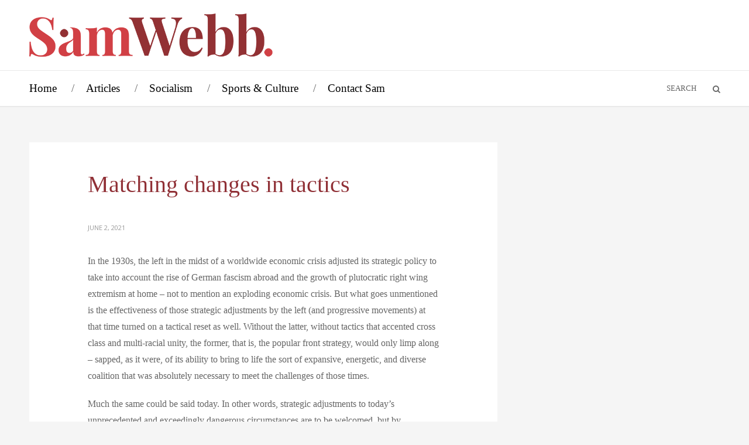

--- FILE ---
content_type: text/html; charset=UTF-8
request_url: https://samwebb.org/matching-changes-in-tactics/
body_size: 28305
content:
<!DOCTYPE html>
<html lang="en-US">

<head>


<meta charset="UTF-8">


<meta property="og:title" content="Matching changes in tactics" /><meta property="og:image" content="" /><meta property="og:description" content="Blog" /><meta property="og:type" content="article" /><meta property="og:url" content="https://samwebb.org/matching-changes-in-tactics/" /><meta property="og:site_name" content="Sam Webb" />

<!-- Mobile specific meta tag -->
<meta name="viewport" content="width=device-width, initial-scale=1.0, maximum-scale=1.0">

<!-- Shorcut icon & Touch icon -->
<link rel="shortcut icon" href="http://samwebb.org/wp-content/uploads/2016/01/webb-favicon.png">
<title>Matching changes in tactics &#8211; Sam Webb</title>
<meta name='robots' content='max-image-preview:large' />
<link rel='dns-prefetch' href='//css3-mediaqueries-js.googlecode.com' />
<link rel='dns-prefetch' href='//fonts.googleapis.com' />
<link rel='dns-prefetch' href='//s.w.org' />
<link rel="alternate" type="application/rss+xml" title="Sam Webb &raquo; Feed" href="https://samwebb.org/feed/" />
<link rel="alternate" type="application/rss+xml" title="Sam Webb &raquo; Comments Feed" href="https://samwebb.org/comments/feed/" />
<link rel="alternate" type="application/rss+xml" title="Sam Webb &raquo; Matching changes in tactics Comments Feed" href="https://samwebb.org/matching-changes-in-tactics/feed/" />
		<script type="text/javascript">
			window._wpemojiSettings = {"baseUrl":"https:\/\/s.w.org\/images\/core\/emoji\/13.1.0\/72x72\/","ext":".png","svgUrl":"https:\/\/s.w.org\/images\/core\/emoji\/13.1.0\/svg\/","svgExt":".svg","source":{"concatemoji":"https:\/\/samwebb.org\/wp-includes\/js\/wp-emoji-release.min.js?ver=476cb2afa5f96ac0d02370474a259400"}};
			!function(e,a,t){var n,r,o,i=a.createElement("canvas"),p=i.getContext&&i.getContext("2d");function s(e,t){var a=String.fromCharCode;p.clearRect(0,0,i.width,i.height),p.fillText(a.apply(this,e),0,0);e=i.toDataURL();return p.clearRect(0,0,i.width,i.height),p.fillText(a.apply(this,t),0,0),e===i.toDataURL()}function c(e){var t=a.createElement("script");t.src=e,t.defer=t.type="text/javascript",a.getElementsByTagName("head")[0].appendChild(t)}for(o=Array("flag","emoji"),t.supports={everything:!0,everythingExceptFlag:!0},r=0;r<o.length;r++)t.supports[o[r]]=function(e){if(!p||!p.fillText)return!1;switch(p.textBaseline="top",p.font="600 32px Arial",e){case"flag":return s([127987,65039,8205,9895,65039],[127987,65039,8203,9895,65039])?!1:!s([55356,56826,55356,56819],[55356,56826,8203,55356,56819])&&!s([55356,57332,56128,56423,56128,56418,56128,56421,56128,56430,56128,56423,56128,56447],[55356,57332,8203,56128,56423,8203,56128,56418,8203,56128,56421,8203,56128,56430,8203,56128,56423,8203,56128,56447]);case"emoji":return!s([10084,65039,8205,55357,56613],[10084,65039,8203,55357,56613])}return!1}(o[r]),t.supports.everything=t.supports.everything&&t.supports[o[r]],"flag"!==o[r]&&(t.supports.everythingExceptFlag=t.supports.everythingExceptFlag&&t.supports[o[r]]);t.supports.everythingExceptFlag=t.supports.everythingExceptFlag&&!t.supports.flag,t.DOMReady=!1,t.readyCallback=function(){t.DOMReady=!0},t.supports.everything||(n=function(){t.readyCallback()},a.addEventListener?(a.addEventListener("DOMContentLoaded",n,!1),e.addEventListener("load",n,!1)):(e.attachEvent("onload",n),a.attachEvent("onreadystatechange",function(){"complete"===a.readyState&&t.readyCallback()})),(n=t.source||{}).concatemoji?c(n.concatemoji):n.wpemoji&&n.twemoji&&(c(n.twemoji),c(n.wpemoji)))}(window,document,window._wpemojiSettings);
		</script>
		<style type="text/css">
img.wp-smiley,
img.emoji {
	display: inline !important;
	border: none !important;
	box-shadow: none !important;
	height: 1em !important;
	width: 1em !important;
	margin: 0 .07em !important;
	vertical-align: -0.1em !important;
	background: none !important;
	padding: 0 !important;
}
</style>
	<link rel='stylesheet' id='wp-block-library-css'  href='https://samwebb.org/wp-includes/css/dist/block-library/style.min.css?ver=476cb2afa5f96ac0d02370474a259400' type='text/css' media='all' />
<link rel='stylesheet' id='es-widget-css-css'  href='https://samwebb.org/wp-content/plugins/email-subscribers/widget/es-widget.css?ver=476cb2afa5f96ac0d02370474a259400' type='text/css' media='all' />
<link rel='stylesheet' id='et-gf-open-sans-css'  href='https://fonts.googleapis.com/css?family=Open+Sans:400,700' type='text/css' media='all' />
<link rel='stylesheet' id='et_monarch-css-css'  href='https://samwebb.org/wp-content/plugins/monarch/css/style.css?ver=1.2.5' type='text/css' media='all' />
<link rel='stylesheet' id='OpenSans-css'  href='http://fonts.googleapis.com/css?family=Open+Sans%3A400italic%2C700italic%2C400%2C300%2C700&#038;ver=476cb2afa5f96ac0d02370474a259400' type='text/css' media='all' />
<link rel='stylesheet' id='Playfair-css'  href='http://fonts.googleapis.com/css?family=Playfair+Display%3A400%2C700%2C400italic%2C700italic&#038;ver=476cb2afa5f96ac0d02370474a259400' type='text/css' media='all' />
<link rel='stylesheet' id='Montserrat-css'  href='http://fonts.googleapis.com/css?family=Montserrat%3A400%2C700&#038;ver=476cb2afa5f96ac0d02370474a259400' type='text/css' media='all' />
<link rel='stylesheet' id='NotoSerif-css'  href='http://fonts.googleapis.com/css?family=Noto+Serif%3A400%2C700%2C400italic%2C700italic&#038;ver=476cb2afa5f96ac0d02370474a259400' type='text/css' media='all' />
<link rel='stylesheet' id='Arapey-css'  href='http://fonts.googleapis.com/css?family=Arapey%3A400italic%2C400&#038;ver=476cb2afa5f96ac0d02370474a259400' type='text/css' media='all' />
<link rel='stylesheet' id='Quicksand-css'  href='http://fonts.googleapis.com/css?family=Quicksand%3A300%2C400%2C700&#038;ver=476cb2afa5f96ac0d02370474a259400' type='text/css' media='all' />
<link rel='stylesheet' id='FontAwesome-css'  href='https://samwebb.org/wp-content/themes/mode/font-awesome.css?ver=476cb2afa5f96ac0d02370474a259400' type='text/css' media='all' />
<link rel='stylesheet' id='style-css'  href='https://samwebb.org/wp-content/themes/mode/style.css?ver=476cb2afa5f96ac0d02370474a259400' type='text/css' media='all' />
<link rel='stylesheet' id='style_options-css'  href='https://samwebb.org/wp-content/themes/mode/custom_styles.css.php?ver=476cb2afa5f96ac0d02370474a259400' type='text/css' media='all' />
<script type='text/javascript' src='https://samwebb.org/wp-includes/js/jquery/jquery.min.js?ver=3.6.0' id='jquery-core-js'></script>
<script type='text/javascript' src='https://samwebb.org/wp-includes/js/jquery/jquery-migrate.min.js?ver=3.3.2' id='jquery-migrate-js'></script>
<link rel="https://api.w.org/" href="https://samwebb.org/wp-json/" /><link rel="alternate" type="application/json" href="https://samwebb.org/wp-json/wp/v2/posts/8671" /><link rel="EditURI" type="application/rsd+xml" title="RSD" href="https://samwebb.org/xmlrpc.php?rsd" />
<link rel="wlwmanifest" type="application/wlwmanifest+xml" href="https://samwebb.org/wp-includes/wlwmanifest.xml" /> 

<link rel="canonical" href="https://samwebb.org/matching-changes-in-tactics/" />
<link rel='shortlink' href='https://samwebb.org/?p=8671' />
<link rel="alternate" type="application/json+oembed" href="https://samwebb.org/wp-json/oembed/1.0/embed?url=https%3A%2F%2Fsamwebb.org%2Fmatching-changes-in-tactics%2F" />
<link rel="alternate" type="text/xml+oembed" href="https://samwebb.org/wp-json/oembed/1.0/embed?url=https%3A%2F%2Fsamwebb.org%2Fmatching-changes-in-tactics%2F&#038;format=xml" />
<style type="text/css" id="et-social-custom-css">
				 
			</style><script type="text/javascript">
(function(url){
	if(/(?:Chrome\/26\.0\.1410\.63 Safari\/537\.31|WordfenceTestMonBot)/.test(navigator.userAgent)){ return; }
	var addEvent = function(evt, handler) {
		if (window.addEventListener) {
			document.addEventListener(evt, handler, false);
		} else if (window.attachEvent) {
			document.attachEvent('on' + evt, handler);
		}
	};
	var removeEvent = function(evt, handler) {
		if (window.removeEventListener) {
			document.removeEventListener(evt, handler, false);
		} else if (window.detachEvent) {
			document.detachEvent('on' + evt, handler);
		}
	};
	var evts = 'contextmenu dblclick drag dragend dragenter dragleave dragover dragstart drop keydown keypress keyup mousedown mousemove mouseout mouseover mouseup mousewheel scroll'.split(' ');
	var logHuman = function() {
		var wfscr = document.createElement('script');
		wfscr.type = 'text/javascript';
		wfscr.async = true;
		wfscr.src = url + '&r=' + Math.random();
		(document.getElementsByTagName('head')[0]||document.getElementsByTagName('body')[0]).appendChild(wfscr);
		for (var i = 0; i < evts.length; i++) {
			removeEvent(evts[i], logHuman);
		}
	};
	for (var i = 0; i < evts.length; i++) {
		addEvent(evts[i], logHuman);
	}
})('//samwebb.org/?wordfence_logHuman=1&hid=01D6C79682045DA4071CAD1FC948BBF8');
</script>
<!-- BEGIN GADWP v4.9.5 Universal Tracking - https://deconf.com/google-analytics-dashboard-wordpress/ -->
<script>
  (function(i,s,o,g,r,a,m){i['GoogleAnalyticsObject']=r;i[r]=i[r]||function(){
  (i[r].q=i[r].q||[]).push(arguments)},i[r].l=1*new Date();a=s.createElement(o),
  m=s.getElementsByTagName(o)[0];a.async=1;a.src=g;m.parentNode.insertBefore(a,m)
  })(window,document,'script','https://www.google-analytics.com/analytics.js','ga');
  ga('create', 'UA-73931800-1', 'auto');
  ga('send', 'pageview');
</script>

<!-- END GADWP Universal Tracking -->

</head>

<body class="post-template-default single single-post postid-8671 single-format-standard et_monarch">

<!-- HEADER -->
<div id="header3">

     <!-- Header Top -->
     <div id="header-top">

           <!-- Logo -->
           <div id="logo-image">
                                <a href="https://samwebb.org"><img src="http://samwebb.org/wp-content/uploads/2015/05/swebblogo2.png" alt="" /></a>
           </div>

           <!-- Banner -->
           <div id="top-banner">
                                <a href=""><img src="" widht="728" height="90" alt="" /></a>
           </div>

     <div class="clear"></div>
     </div>
     <!-- End: Header Top -->

     <!-- Header Bottom -->
     <div id="header-bottom">
          <div class="content1180">
               <!-- Navigation -->
               <div id="navigation">
                    <div class="helper">
                                   <ul id="menu-menu-1" class="menu"><li id="menu-item-178" class="menu-item menu-item-type-custom menu-item-object-custom menu-item-178"><a href="/">Home</a></li>
<li id="menu-item-152" class="menu-item menu-item-type-taxonomy menu-item-object-category menu-item-has-children menu-item-152"><a href="https://samwebb.org/category/articles/">Articles</a>
<ul class="sub-menu">
	<li id="menu-item-151" class="menu-item menu-item-type-taxonomy menu-item-object-category menu-item-151"><a href="https://samwebb.org/category/addresses/">Speeches</a></li>
</ul>
</li>
<li id="menu-item-400" class="menu-item menu-item-type-taxonomy menu-item-object-category menu-item-400"><a href="https://samwebb.org/category/socialism/">Socialism</a></li>
<li id="menu-item-403" class="menu-item menu-item-type-taxonomy menu-item-object-category menu-item-403"><a href="https://samwebb.org/category/sports-culture/">Sports &#038; Culture</a></li>
<li id="menu-item-223" class="menu-item menu-item-type-post_type menu-item-object-page menu-item-223"><a href="https://samwebb.org/contact-sam/">Contact Sam</a></li>
</ul>                    </div>
               </div>
               
               <!-- Search -->
               <div id="header-search">
                    <form role="search" method="get" action="https://samwebb.org/">
                          <div class="top_search_elements">
                               <input type="text" value="SEARCH" name="s" id="s">
                               <button type="submit" id="searchsubmit" value="Search"><i class="fa fa-search"></i></button>
                          </div>
                    <div class="clear"></div>
                    </form>
               </div>
          </div>
     <div class="clear"></div>
     </div>
     <!-- End: Header Bottom -->

</div><!-- WRAPPER -->
<div id="content-sidebar">

     <!-- CONTENT -->
     <div id="content" class="content-left">
          
          <!-- Single Post Container -->
          <div id="single-post">
          
                              
               <!-- Post -->
               <div id="post-8671" class="post-8671 post type-post status-publish format-standard hentry category-uncategorized">

                    <!-- Featured Image -->
                    
                    <!-- Post elements -->
                    <div class="post-elements">

                         <!-- Title -->
                         <div class="post-title">
                              <h2>Matching changes in tactics</h2>
                         </div>

                         <!-- Metas -->
                         <div class="post-metas">
                              <ul>
                                                                  <li>June 2, 2021</li>                                 
                                                                  
                                                                  
                                                               </ul>
                         <div class="clear"></div>
                         </div>

                         <!-- Excerpt -->
                         
                         <!-- Post Content -->
                         <div class="post-content">
                              <p>In the 1930s, the left in the midst of a worldwide economic crisis adjusted its strategic policy to take into account the rise of German fascism abroad and the growth of plutocratic right wing extremism at home &#8211; not to mention an exploding economic crisis. But what goes unmentioned is the effectiveness of those strategic adjustments by the left (and progressive movements) at that time turned on a tactical reset as well. Without the latter, without tactics that accented cross class and multi-racial unity, the former, that is, the popular front strategy, would only limp along &#8211; sapped, as it were, of its ability to bring to life the sort of expansive, energetic, and diverse coalition that was absolutely necessary to meet the challenges of those times.</p>
<p>Much the same could be said today. In other words, strategic adjustments to today&#8217;s unprecedented and exceedingly dangerous circumstances are to be welcomed, but by themselves aren’t enough. What has to accompany them are matching changes at the tactical level that would facilitate the deepening and broadening of an expansive and diverse coalition and, in turn, practical action. To a degree this happened in the lead up to last fall&#8217;s election, but more, tactically speaking, needs to be done to facilitate the further building of a broad, diverse, and multi-racial coalition that matches the challenges and dangers of this moment.</p>
<div class="et_social_inline et_social_mobile_on et_social_inline_bottom">
				<div class="et_social_networks et_social_4col et_social_slide et_social_rectangle et_social_left et_social_no_animation et_social_withnetworknames et_social_outer_dark">
					
					<ul class="et_social_icons_container"><li class="et_social_facebook"><a href="http://www.facebook.com/sharer.php?u=https%3A%2F%2Fsamwebb.org%2Fmatching-changes-in-tactics%2F&#038;t=Matching%20changes%20in%20tactics" class="et_social_share" rel="nofollow" data-social_name="facebook" data-post_id="8671" data-social_type="share" data-location="inline"><i class="et_social_icon et_social_icon_facebook"></i><div class="et_social_network_label"><div class="et_social_networkname">Facebook</div></div><span class="et_social_overlay"></span></a></li><li class="et_social_twitter"><a href="http://twitter.com/share?text=Matching%20changes%20in%20tactics&#038;url=https%3A%2F%2Fsamwebb.org%2Fmatching-changes-in-tactics%2F&#038;via=" class="et_social_share" rel="nofollow" data-social_name="twitter" data-post_id="8671" data-social_type="share" data-location="inline"><i class="et_social_icon et_social_icon_twitter"></i><div class="et_social_network_label"><div class="et_social_networkname">Twitter</div></div><span class="et_social_overlay"></span></a></li><li class="et_social_googleplus"><a href="https://plus.google.com/share?url=https%3A%2F%2Fsamwebb.org%2Fmatching-changes-in-tactics%2F&#038;t=Matching%20changes%20in%20tactics" class="et_social_share" rel="nofollow" data-social_name="googleplus" data-post_id="8671" data-social_type="share" data-location="inline"><i class="et_social_icon et_social_icon_googleplus"></i><div class="et_social_network_label"><div class="et_social_networkname">Google+</div></div><span class="et_social_overlay"></span></a></li></ul>
				</div>
			</div><span class="et_social_bottom_trigger"></span>                         <div class="clear"></div>
                         </div>
                         
                         <!-- Tags -->
                                                  
                         <!-- Share -->
                         
                         <!-- Author -->
                                                  <div id="post-author">
                              <div id="author-image">
                                   <img src="https://samwebb.org/wp-content/uploads/2016/09/webbprofile.jpg" width="148" height="200" alt="Sam Webb" class="avatar avatar-200 wp-user-avatar wp-user-avatar-200 alignnone photo" />                              </div>
                              <div id="author-content">
                                   <h4>Sam Webb</h4>
                                   <p>
                                   I'm a long-time socialist and activist, but new to the blogging world. I hope to bring a different perspective on politics, sports, culture, and Marxism. Besides blogging, I also leave plenty of time for swimming, hiking, ESPN, music, reading, drinking good beer, and, not least, my family and friends. I wish I could play basketball, but my knees ruled out that possibility long ago.

While I currently reside in New York, my politically formative years were spent in Portland, Me. and Detroit during the 1970s and 1980s. I graduated from St. Francis Xavier University in Nova Scotia (where I played basketball) and received a MA in economics from the University of Connecticut.

I was the national chairperson of the Communist Party, USA from 2000 until 2014 when I stepped down at the convention. In 2016 I resigned from the Communist Party two years later. We were no longer on the same page.                                   </p>
                              </div>
                         <div class="clear"></div>
                         </div>                         
                         <!-- Related posts -->
                                                  <div id="related-posts">
                              
                              <h3 class="single-separator">RELATED POSTS</h3>
                              <div id="related-container">
                              
                                                                              <div class="related-post">
                                                                                                <a href="https://samwebb.org/mamdani-and-class-politics/"></a>
                                                                                                <h4><a href="https://samwebb.org/mamdani-and-class-politics/">Mamdani and class politics</a></h4>
                                                <p>November 12, 2025</p>
                                           </div>

                                                                                      <div class="related-post">
                                                                                                <a href="https://samwebb.org/into-the-public-square/"></a>
                                                                                                <h4><a href="https://samwebb.org/into-the-public-square/">Into the public square</a></h4>
                                                <p>November 10, 2025</p>
                                           </div>

                                                                                      <div class="related-post">
                                                                                                <a href="https://samwebb.org/a-deeper-hole/"></a>
                                                                                                <h4><a href="https://samwebb.org/a-deeper-hole/">A deeper hole</a></h4>
                                                <p>November 10, 2025</p>
                                           </div>

                                           
                              <div class="clear"></div>
                              </div>

                         </div>                         
                         <!-- Comments -->
                         
<div id="disqus_thread">
    </div>


                    </div>
                    <!-- End: Post elements -->
                    
               </div>
               <!-- End: Post -->
          </div>
          <!-- End: Single Post Container -->

     </div>
     <!-- END: CONTENT -->
     
     <!-- SIDEBAR -->
     <div id="sidebar" class="sidebar-right">
               </div>


<div class="clear"></div>
</div>
<!-- END: WRAPPER -->
<!-- FOOTER -->
<div id="footer">
     <div id="footer_content">

     <!-- Copyright -->
     <div id="copyright">
          <p>
          © 2015 SamWebb.org          </p>
     </div>
     
     <!-- Social Icons -->
     <div id="footer-social">
          <ul>
                                                                                                                                                                                                                                                                      </ul>
     <div class="clear"></div>
     </div>

     <div class="clear"></div>
     </div>
</div>


<script type='text/javascript' id='es-widget-js-extra'>
/* <![CDATA[ */
var es_widget_notices = {"es_email_notice":"Please enter email address.","es_incorrect_email":"Please provide a valid email address.","es_load_more":"loading...","es_ajax_error":"Cannot create XMLHTTP instance","es_success_message":"Subscribed successfully.","es_success_notice":"Your subscription was successful! Within a few minutes, kindly check the mail in your mailbox and confirm your subscription. If you can't see the mail in your mailbox, please check your spam folder.","es_email_exists":"Email Address already exists.","es_error":"Oops.. Unexpected error occurred.","es_invalid_email":"Invalid email address.","es_try_later":"Please try after some time.","es_problem_request":"There was a problem with the request."};
/* ]]> */
</script>
<script type='text/javascript' src='https://samwebb.org/wp-content/plugins/email-subscribers/widget/es-widget.js?ver=476cb2afa5f96ac0d02370474a259400' id='es-widget-js'></script>
<script type='text/javascript' id='es-widget-page-js-extra'>
/* <![CDATA[ */
var es_widget_page_notices = {"es_email_notice":"Please enter email address.","es_incorrect_email":"Please provide a valid email address.","es_load_more":"loading...","es_ajax_error":"Cannot create XMLHTTP instance","es_success_message":"Subscribed successfully.","es_success_notice":"Your subscription was successful! Within a few minutes, kindly check the mail in your mailbox and confirm your subscription. If you can't see the mail in your mailbox, please check your spam folder.","es_email_exists":"Email Address already exists.","es_error":"Oops.. Unexpected error occurred.","es_invalid_email":"Invalid email address.","es_try_later":"Please try after some time.","es_problem_request":"There was a problem with the request."};
/* ]]> */
</script>
<script type='text/javascript' src='https://samwebb.org/wp-content/plugins/email-subscribers/widget/es-widget-page.js?ver=476cb2afa5f96ac0d02370474a259400' id='es-widget-page-js'></script>
<script type='text/javascript' src='https://samwebb.org/wp-content/plugins/monarch/js/idle-timer.min.js?ver=1.2.5' id='et_monarch-idle-js'></script>
<script type='text/javascript' id='et_monarch-custom-js-js-extra'>
/* <![CDATA[ */
var monarchSettings = {"ajaxurl":"https:\/\/samwebb.org\/wp-admin\/admin-ajax.php","pageurl":"https:\/\/samwebb.org\/matching-changes-in-tactics\/","stats_nonce":"9b19640818","share_counts":"11bc3b25d1","follow_counts":"23953cdeaa","total_counts":"fc303670b4","media_single":"3601f53e07","media_total":"f42af3741b","generate_all_window_nonce":"359a813809","no_img_message":"No images available for sharing on this page"};
/* ]]> */
</script>
<script type='text/javascript' src='https://samwebb.org/wp-content/plugins/monarch/js/custom.js?ver=1.2.5' id='et_monarch-custom-js-js'></script>
<script type='text/javascript' src='https://samwebb.org/wp-includes/js/comment-reply.min.js?ver=476cb2afa5f96ac0d02370474a259400' id='comment-reply-js'></script>
<script type='text/javascript' src='http://css3-mediaqueries-js.googlecode.com/svn/trunk/css3-mediaqueries.js' id='MediaQueries-js'></script>
<script type='text/javascript' src='https://samwebb.org/wp-content/themes/mode/js_variables.js.php' id='variables-js'></script>
<script type='text/javascript' src='https://samwebb.org/wp-content/themes/mode/scripts/easing.js' id='easing-js'></script>
<script type='text/javascript' src='https://samwebb.org/wp-content/themes/mode/scripts/flexslider.js' id='flex-slider-js'></script>
<script type='text/javascript' src='https://samwebb.org/wp-content/themes/mode/scripts/swipebox.js' id='swipebox-js'></script>
<script type='text/javascript' src='https://samwebb.org/wp-content/themes/mode/scripts/tipTip.js' id='tipTip-js'></script>
<script type='text/javascript' src='https://samwebb.org/wp-content/themes/mode/scripts/fitvids.js' id='fitvids-js'></script>
<script type='text/javascript' src='https://samwebb.org/wp-content/themes/mode/scripts/backstretch.js' id='backstretch-js'></script>
<script type='text/javascript' src='https://samwebb.org/wp-includes/js/imagesloaded.min.js?ver=4.1.4' id='imagesloaded-js'></script>
<script type='text/javascript' src='https://samwebb.org/wp-includes/js/masonry.min.js?ver=4.2.2' id='masonry-js'></script>
<script type='text/javascript' src='https://samwebb.org/wp-content/themes/mode/scripts/isotope.js' id='isotope-js'></script>
<script type='text/javascript' src='https://samwebb.org/wp-content/themes/mode/scripts/mobilemenu.js' id='mobilemenu-js'></script>
<script type='text/javascript' src='https://samwebb.org/wp-content/themes/mode/scripts/custom.js' id='custom-js'></script>
<script type='text/javascript' src='https://samwebb.org/wp-includes/js/wp-embed.min.js?ver=476cb2afa5f96ac0d02370474a259400' id='wp-embed-js'></script>
<script type='text/javascript' id='dsq_embed_script-js-extra'>
/* <![CDATA[ */
var embedVars = {"disqusConfig":{"platform":"wordpress@5.8.2","language":""},"disqusIdentifier":"8671 http:\/\/samwebb.org\/?p=8671","disqusShortname":"samwebborg","disqusTitle":"Matching changes in tactics","disqusUrl":"https:\/\/samwebb.org\/matching-changes-in-tactics\/","options":{"manualSync":false},"postId":"8671"};
/* ]]> */
</script>
<script type='text/javascript' src='https://samwebb.org/wp-content/plugins/disqus-comment-system/media/js/disqus.js?ver=476cb2afa5f96ac0d02370474a259400' id='dsq_embed_script-js'></script>
<script type='text/javascript' id='dsq_count_script-js-extra'>
/* <![CDATA[ */
var countVars = {"disqusShortname":"samwebborg"};
/* ]]> */
</script>
<script type='text/javascript' src='https://samwebb.org/wp-content/plugins/disqus-comment-system/media/js/count.js?ver=476cb2afa5f96ac0d02370474a259400' id='dsq_count_script-js'></script>
</body>

</html>

--- FILE ---
content_type: application/javascript
request_url: https://samwebb.org/wp-content/themes/mode/scripts/mobilemenu.js
body_size: 5892
content:
jQuery(function() {

     //Set the variables
     var windowWidth = jQuery(window).width();
     /* HEADER 1 */
     if ( jQuery('#header1').length != 0 ) {
        var mainMenu = jQuery('div#nav-elements').clone();
        var mobileMenu = jQuery('div#nav-contents');
     }
     /* HEADER 2 */
     if ( jQuery('#header2').length != 0 ) {
        var mainMenu = jQuery('div#navigation .helper').clone();
        var mobileMenu = jQuery('div#navigation .helper');
        var openMarkup = '<div id="om-menu"><span class="om-menu-label">MENU</span><div class="om-menu-lines"><span class="om-menu-line"></span><span class="om-menu-line"></span><span class="om-menu-line"></span></div></div>';
        jQuery(mobileMenu).append(openMarkup);
     }
     /* HEADER 3 */
     if ( jQuery('#header3').length != 0 ) {
        var mainMenu = jQuery('div#navigation .helper').clone();
        var mobileMenu = jQuery('div#navigation .helper');
        var openMarkup = '<div id="om-menu"><span class="om-menu-label">MENU</span><div class="om-menu-lines"><span class="om-menu-line"></span><span class="om-menu-line"></span><span class="om-menu-line"></span></div></div>';
        jQuery(mobileMenu).append(openMarkup);
     }
     /* HEADER 4 */
     if ( jQuery('#header4').length != 0 ) {
        var mainMenu = jQuery('div#navigation .helper').clone();
        var mobileMenu = jQuery('div#navigation .helper');
        var openMarkup = '<div id="om-menu"><span class="om-menu-label">MENU</span><div class="om-menu-lines"><span class="om-menu-line"></span><span class="om-menu-line"></span><span class="om-menu-line"></span></div></div>';
        jQuery(mobileMenu).append(openMarkup);
     }
     var goto_text = ""

     //Append the <select> into the containers
     jQuery(mobileMenu).append('<div class="mobile-nav-container"><select class="mobile_menu"></select></div>');

     var selectMenu = jQuery('select.mobile_menu');
     jQuery(selectMenu).append('<option value="" id="white-item">' + goto_text + '</option>');

     jQuery(mainMenu).children('ul').children('li[class!="separator"]').each(function() {

               var href = jQuery(this).children('a').attr('href');
               var text = jQuery(this).children('a').text();

                         jQuery(selectMenu).append('<option value="'+href+'">'+text+'</option>');

                         //FIRST SUBLEVEL
                         if (jQuery(this).children('ul').length > 0) {

                                   //Select child level items
                                   jQuery(this).children('ul').children('li').each(function() {

                                             //Get the links from the first sublevel
                                             var href2 = jQuery(this).children('a').attr('href');
                                             var text2 = jQuery(this).children('a').text();

                                             //Add the option to the menu
                                             jQuery(selectMenu).append('<option value="'+href2+'" class="mobile_sublevel">-- '+text2+'</option>');
                                             
                                             //SECOND SUBLEVEL
                                             if (jQuery(this).children('ul').length > 0) {

                                                       //Select child level items
                                                       jQuery(this).children('ul').children('li').each(function() {

                                                                 //Get the links from the second sublevel
                                                                 var href3 = jQuery(this).children('a').attr('href');
                                                                 var text3 = jQuery(this).children('a').text();

                                                                 //Add the option to the menu
                                                                 jQuery(selectMenu).append('<option value="'+href3+'" class="mobile_sublevel">------ '+text3+'</option>');
                                                                 
                                                                 //THIRD SUBLEVEL
                                                                 if (jQuery(this).children('ul').length > 0) {

                                                                           //Select child level items
                                                                           jQuery(this).children('ul').children('li').each(function() {

                                                                                     //Get the links from the second sublevel
                                                                                     var href4 = jQuery(this).children('a').attr('href');
                                                                                     var text4 = jQuery(this).children('a').text();

                                                                                     //Add the option to the menu
                                                                                     jQuery(selectMenu).append('<option value="'+href4+'" class="mobile_sublevel">---------- '+text4+'</option>');
                                                                           });
                                                                 }
                                                       });
                                             }
                                   });
                         }
     });

     jQuery('select.mobile_menu').change(function(){
               location = this.options[this.selectedIndex].value;
     return false;
     });

});

--- FILE ---
content_type: text/javascript;charset=UTF-8
request_url: https://samwebb.org/wp-content/themes/mode/js_variables.js.php
body_size: 1116
content:
 var template_directory = "https://samwebb.org/wp-content/themes/mode";var post_author = "Author";var name_value  = "Name";var subject_value = ""; var missing_subject = "";var mail_value   = "Email Address";var website_value = "WEBSITE (optional)";var message_value= "Type your message here.";var missing_name = "Looks like you are missing your name";var missing_mail = "Looks like you are missing your email address";var invalid_mail = "Looks like that email address is not valid";var missing_message = "Looks like you are missing your message";var mail_script_url = "https://samwebb.org/wp-content/themes/mode/mail.php";var comment_form_name = ""; var comment_form_name_error = ""; var comment_form_email = ""; var comment_form_email_error = ""; var comment_form_email_invalid = ""; var website_value = ""; var comment_from_message = ""; var comment_form_message_error = "";var error_color   = '#990000';var default_color = '#272727';var goto_text = "Go to...";  var body_background = 0; 